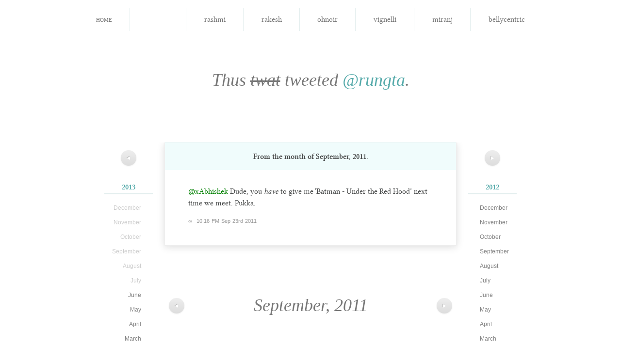

--- FILE ---
content_type: text/html; charset=utf-8
request_url: http://notsoyellow.prateekrungta.com/rungta/2011/09/117278567997517824
body_size: 2830
content:
<!DOCTYPE HTML>
<html lang="en" id="notsoyellow-prateekrungta-com">
<head>
<meta charset="utf-8">
<title>प्रतीक Rungta &#8211; @xAbhishek Dude, you have to give&#8230;</title>
<link rel="shortcut icon" href="http://notsoyellow.prateekrungta.com/favicon.ico">
<link rel="stylesheet" type="text/css" media="screen, print" href="http://notsoyellow.prateekrungta.com/assets/css/master:reset::fonts::smooth.css?20100528">
</head>
<body>
<div id="navbar">
<ul>
<li><a href="http://notsoyellow.prateekrungta.com/">Home</a></li>
<li class="current"><a title="प्रतीक Rungta" href="http://notsoyellow.prateekrungta.com/rungta"><img alt="" src="https://a0.twimg.com/profile_images/51656759/Me_-_Hangman_bigger.jpg">
<span>rungta</span></a></li>
<li><a title="Rashmi Swamy" href="http://notsoyellow.prateekrungta.com/rashmi"><img alt="" src="https://a0.twimg.com/profile_images/1043738148/Photo_on_2010-06-28_at_00.21__3_copy_bigger.jpg">
<span>rashmi</span></a></li>
<li><a title="Rakesh Rachamalla" href="http://notsoyellow.prateekrungta.com/rakesh"><img alt="" src="https://a0.twimg.com/profile_images/2478115035/ae9u9fdlg0a4txfdongk_bigger.jpeg">
<span>rakesh</span></a></li>
<li><a title="Oh Noir" href="http://notsoyellow.prateekrungta.com/ohnoir"><img alt="" src="https://a0.twimg.com/profile_images/1035496082/PlayOn2_bigger.jpg">
<span>ohnoir</span></a></li>
<li><a title="Vignelli" href="http://notsoyellow.prateekrungta.com/vignelli"><img alt="" src="https://a0.twimg.com/profile_images/1126845703/vignelli_bigger.jpg">
<span>vignelli</span></a></li>
<li><a title="Miranj" href="http://notsoyellow.prateekrungta.com/miranj"><img alt="" src="https://a0.twimg.com/profile_images/1300615378/MiranjTwitter_bigger.png">
<span>miranj</span></a></li>
<li><a title="Belly Centric" href="http://notsoyellow.prateekrungta.com/bellycentric"><img alt="" src="https://a0.twimg.com/profile_images/1352803076/Amritsari_Kulcha_bigger.jpg">
<span>bellycentric</span></a></li>
</ul>
</div>


<h1>Thus <del>twat</del> tweeted <a href="https://twitter.com/rungta">@rungta</a>.</h1>


<div id="columns">
<div class="left">
<p class="nav"><a href="http://notsoyellow.prateekrungta.com/rungta/2011/10" title="October 2011"><span>&#x25C0;</span></a></p>
<ul class="archives">
<li><h4><a href="http://notsoyellow.prateekrungta.com/rungta/2013">2013</a></h4>
<ul>
<li>December</li>
<li>November</li>
<li>October</li>
<li>September</li>
<li>August</li>
<li>July</li>
<li><a href="http://notsoyellow.prateekrungta.com/rungta/2013/06">June</a></li>
<li><a href="http://notsoyellow.prateekrungta.com/rungta/2013/05">May</a></li>
<li><a href="http://notsoyellow.prateekrungta.com/rungta/2013/04">April</a></li>
<li><a href="http://notsoyellow.prateekrungta.com/rungta/2013/03">March</a></li>
<li><a href="http://notsoyellow.prateekrungta.com/rungta/2013/02">February</a></li>
<li><a href="http://notsoyellow.prateekrungta.com/rungta/2013/01">January</a></li>
</ul>
</li>
<li class="current"><h4><a href="http://notsoyellow.prateekrungta.com/rungta/2011">2011</a></h4>
<ul>
<li><a href="http://notsoyellow.prateekrungta.com/rungta/2011/12">December</a></li>
<li><a href="http://notsoyellow.prateekrungta.com/rungta/2011/11">November</a></li>
<li><a href="http://notsoyellow.prateekrungta.com/rungta/2011/10">October</a></li>
<li class="current"><a href="http://notsoyellow.prateekrungta.com/rungta/2011/09">September</a></li>
<li><a href="http://notsoyellow.prateekrungta.com/rungta/2011/08">August</a></li>
<li><a href="http://notsoyellow.prateekrungta.com/rungta/2011/07">July</a></li>
<li><a href="http://notsoyellow.prateekrungta.com/rungta/2011/06">June</a></li>
<li><a href="http://notsoyellow.prateekrungta.com/rungta/2011/05">May</a></li>
<li><a href="http://notsoyellow.prateekrungta.com/rungta/2011/04">April</a></li>
<li><a href="http://notsoyellow.prateekrungta.com/rungta/2011/03">March</a></li>
<li><a href="http://notsoyellow.prateekrungta.com/rungta/2011/02">February</a></li>
<li><a href="http://notsoyellow.prateekrungta.com/rungta/2011/01">January</a></li>
</ul>
</li>
<li><h4><a href="http://notsoyellow.prateekrungta.com/rungta/2009">2009</a></h4>
<ul>
<li><a href="http://notsoyellow.prateekrungta.com/rungta/2009/12">December</a></li>
<li><a href="http://notsoyellow.prateekrungta.com/rungta/2009/11">November</a></li>
<li><a href="http://notsoyellow.prateekrungta.com/rungta/2009/10">October</a></li>
<li><a href="http://notsoyellow.prateekrungta.com/rungta/2009/09">September</a></li>
<li><a href="http://notsoyellow.prateekrungta.com/rungta/2009/08">August</a></li>
<li><a href="http://notsoyellow.prateekrungta.com/rungta/2009/07">July</a></li>
<li><a href="http://notsoyellow.prateekrungta.com/rungta/2009/06">June</a></li>
<li><a href="http://notsoyellow.prateekrungta.com/rungta/2009/05">May</a></li>
<li><a href="http://notsoyellow.prateekrungta.com/rungta/2009/04">April</a></li>
<li><a href="http://notsoyellow.prateekrungta.com/rungta/2009/03">March</a></li>
<li><a href="http://notsoyellow.prateekrungta.com/rungta/2009/02">February</a></li>
<li><a href="http://notsoyellow.prateekrungta.com/rungta/2009/01">January</a></li>
</ul>
</li>
<li><h4><a href="http://notsoyellow.prateekrungta.com/rungta/2007">2007</a></h4>
<ul>
<li><a href="http://notsoyellow.prateekrungta.com/rungta/2007/12">December</a></li>
<li><a href="http://notsoyellow.prateekrungta.com/rungta/2007/11">November</a></li>
<li>October</li>
<li>September</li>
<li>August</li>
<li>July</li>
<li>June</li>
<li>May</li>
<li>April</li>
<li>March</li>
<li>February</li>
<li>January</li>
</ul>
</li>
</ul>
</div>
<div class="right">
<p class="nav"><a href="http://notsoyellow.prateekrungta.com/rungta/2011/08" title="August 2011"><span>&#x25B6;</span></a></p>
<ul class="archives">
<li><h4><a href="http://notsoyellow.prateekrungta.com/rungta/2012">2012</a></h4>
<ul>
<li><a href="http://notsoyellow.prateekrungta.com/rungta/2012/12">December</a></li>
<li><a href="http://notsoyellow.prateekrungta.com/rungta/2012/11">November</a></li>
<li><a href="http://notsoyellow.prateekrungta.com/rungta/2012/10">October</a></li>
<li><a href="http://notsoyellow.prateekrungta.com/rungta/2012/09">September</a></li>
<li><a href="http://notsoyellow.prateekrungta.com/rungta/2012/08">August</a></li>
<li><a href="http://notsoyellow.prateekrungta.com/rungta/2012/07">July</a></li>
<li><a href="http://notsoyellow.prateekrungta.com/rungta/2012/06">June</a></li>
<li><a href="http://notsoyellow.prateekrungta.com/rungta/2012/05">May</a></li>
<li><a href="http://notsoyellow.prateekrungta.com/rungta/2012/04">April</a></li>
<li><a href="http://notsoyellow.prateekrungta.com/rungta/2012/03">March</a></li>
<li><a href="http://notsoyellow.prateekrungta.com/rungta/2012/02">February</a></li>
<li><a href="http://notsoyellow.prateekrungta.com/rungta/2012/01">January</a></li>
</ul>
</li>
<li><h4><a href="http://notsoyellow.prateekrungta.com/rungta/2010">2010</a></h4>
<ul>
<li><a href="http://notsoyellow.prateekrungta.com/rungta/2010/12">December</a></li>
<li><a href="http://notsoyellow.prateekrungta.com/rungta/2010/11">November</a></li>
<li><a href="http://notsoyellow.prateekrungta.com/rungta/2010/10">October</a></li>
<li><a href="http://notsoyellow.prateekrungta.com/rungta/2010/09">September</a></li>
<li><a href="http://notsoyellow.prateekrungta.com/rungta/2010/08">August</a></li>
<li><a href="http://notsoyellow.prateekrungta.com/rungta/2010/07">July</a></li>
<li><a href="http://notsoyellow.prateekrungta.com/rungta/2010/06">June</a></li>
<li><a href="http://notsoyellow.prateekrungta.com/rungta/2010/05">May</a></li>
<li><a href="http://notsoyellow.prateekrungta.com/rungta/2010/04">April</a></li>
<li><a href="http://notsoyellow.prateekrungta.com/rungta/2010/03">March</a></li>
<li><a href="http://notsoyellow.prateekrungta.com/rungta/2010/02">February</a></li>
<li><a href="http://notsoyellow.prateekrungta.com/rungta/2010/01">January</a></li>
</ul>
</li>
<li><h4><a href="http://notsoyellow.prateekrungta.com/rungta/2008">2008</a></h4>
<ul>
<li><a href="http://notsoyellow.prateekrungta.com/rungta/2008/12">December</a></li>
<li><a href="http://notsoyellow.prateekrungta.com/rungta/2008/11">November</a></li>
<li><a href="http://notsoyellow.prateekrungta.com/rungta/2008/10">October</a></li>
<li><a href="http://notsoyellow.prateekrungta.com/rungta/2008/09">September</a></li>
<li><a href="http://notsoyellow.prateekrungta.com/rungta/2008/08">August</a></li>
<li><a href="http://notsoyellow.prateekrungta.com/rungta/2008/07">July</a></li>
<li><a href="http://notsoyellow.prateekrungta.com/rungta/2008/06">June</a></li>
<li><a href="http://notsoyellow.prateekrungta.com/rungta/2008/05">May</a></li>
<li><a href="http://notsoyellow.prateekrungta.com/rungta/2008/04">April</a></li>
<li><a href="http://notsoyellow.prateekrungta.com/rungta/2008/03">March</a></li>
<li><a href="http://notsoyellow.prateekrungta.com/rungta/2008/02">February</a></li>
<li><a href="http://notsoyellow.prateekrungta.com/rungta/2008/01">January</a></li>
</ul>
</li>
</ul>
</div>

<div id="tweets" class="container">
<h2>
From the month of <strong>September, 2011</strong>.
</h2>

<div id="117278567997517824" class="tweet">
<p><a href="https://twitter.com/xAbhishek">@xAbhishek</a> Dude, you <em>have</em> to give me ‘Batman - Under the Red Hood’ next time we meet. Pukka.</p>
<p class="meta"><a href="http://notsoyellow.prateekrungta.com/rungta/2011/09/117278567997517824" rel="bookmark" title="Permanent link to this tweet">∞</a> <a class="timestamp" href="https://twitter.com/rungta/status/117278567997517824">10:16 PM Sep 23rd 2011</a> </p>
</div>
</div>

<div id="pagination" class="container">
<div class="left">
<p class="nav"><a href="http://notsoyellow.prateekrungta.com/rungta/2011/10" title="October 2011"><span>&#x25C0;</span></a></p>
</div>
<div class="right">
<p class="nav"><a href="http://notsoyellow.prateekrungta.com/rungta/2011/08" title="August 2011"><span>&#x25B6;</span></a></p>
</div>
<div class="center">
September, 2011</div>
</div><!-- #pagination -->

</div><!-- #columns -->


<hr>

<div id="footer" class="container">
<p>Built by <a href="http://prateekrungta.com">Prateek Rungta</a> (<a href="https://twitter.com/rungta">@rungta</a>), because <a href="https://twitter.com">Twitter</a> makes it <em>so easy</em> to find that joke you cracked last year. Like, why would you want to embarrass yourself again, right?</p>
<p>Credits and more in the <a href="http://prateekrungta.com/bitsnpieces/not-so-yellow/info">project notes</a>.</p>
<p>Also, <a title="Home" href="http://notsoyellow.prateekrungta.com/">this site</a> <em>worst</em> viewed in Internet Explorer.</p>
</div>

<script type="text/javascript">
// initialise page jump forms
function initPageJump (className) {
	className = className || 'page-jump';
	var forms = [];
	
	if (document.getElementsByClassName)
		forms = document.getElementsByClassName(className);
	else {
		var all = document.getElementsByTagName('form');
		for (var i = all.length - 1; i >= 0; i--) if (all[i].className.indexOf(className) != -1)
			forms[forms.length] = all[i];
	}
	
	for (i in forms) forms[i].onsubmit = function() {
		window.location = this.action + (this.page.value
			? "/page/" + (this.page.getAttribute('max') && this.page.value < 0
				? parseInt(this.page.getAttribute('max')) + parseInt(this.page.value)
				: this.page.value)
			: '') ;
		return false;
	}
}

initPageJump('page-jump');
</script>

<script type="text/javascript">
var gaJsHost = (("https:" == document.location.protocol) ? "https://ssl." : "http://www.");
document.write(unescape("%3Cscript src='" + gaJsHost + "google-analytics.com/ga.js' type='text/javascript'%3E%3C/script%3E"));
</script>
<script type="text/javascript">
try {
var pageTracker = _gat._getTracker("UA-85007-13");
pageTracker._trackPageview();
} catch(err) {}</script>
<!-- Rendered in 0.0265s using 0.93MB of memory. -->
<script defer src="https://static.cloudflareinsights.com/beacon.min.js/vcd15cbe7772f49c399c6a5babf22c1241717689176015" integrity="sha512-ZpsOmlRQV6y907TI0dKBHq9Md29nnaEIPlkf84rnaERnq6zvWvPUqr2ft8M1aS28oN72PdrCzSjY4U6VaAw1EQ==" data-cf-beacon='{"version":"2024.11.0","token":"cbc7c9a385d742d9a108566db1fb948e","r":1,"server_timing":{"name":{"cfCacheStatus":true,"cfEdge":true,"cfExtPri":true,"cfL4":true,"cfOrigin":true,"cfSpeedBrain":true},"location_startswith":null}}' crossorigin="anonymous"></script>
</body>
</html>
